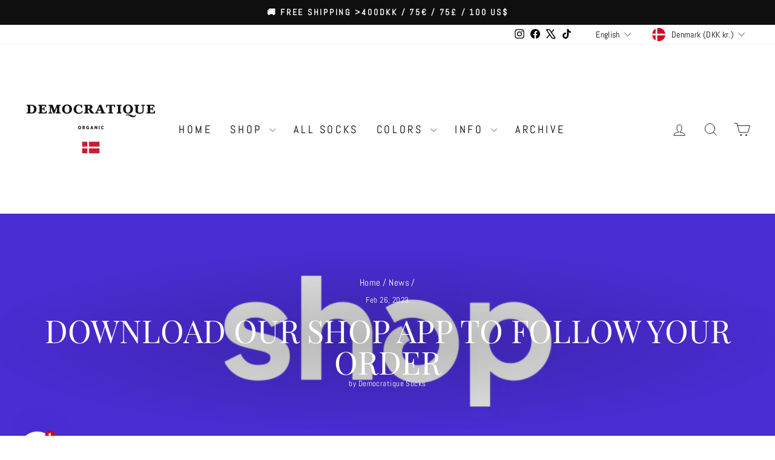

--- FILE ---
content_type: text/json
request_url: https://conf.config-security.com/model
body_size: 82
content:
{"title":"recommendation AI model (keras)","structure":"release_id=0x7e:76:62:79:7b:76:57:3a:42:27:71:7c:4d:63:38:29:6d:4e:3c:36:74:7b:2e:7a:3a:36:2b:71:37;keras;1v5xl34g9zq5ppecy0mq6tl7ydid1wjwrtdw29ic41lqyoxwmqacxqrye3mcct5uyoxifbsh","weights":"../weights/7e766279.h5","biases":"../biases/7e766279.h5"}